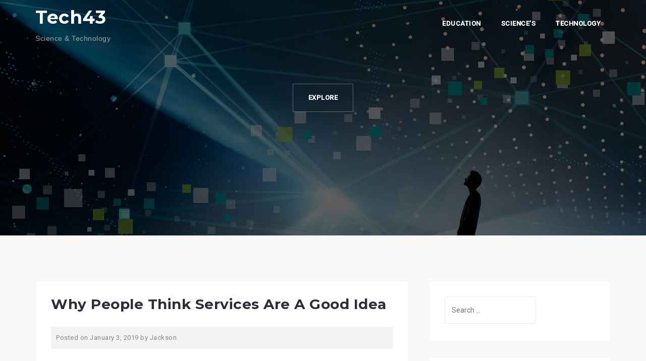

--- FILE ---
content_type: text/html; charset=UTF-8
request_url: https://www.tech43.net/why-people-think-services-are-a-good-idea.html
body_size: 13869
content:
<!DOCTYPE html>
<html lang="en-US">
<head>
<meta charset="UTF-8">
<meta name="viewport" content="width=device-width, initial-scale=1">
<link rel="profile" href="https://gmpg.org/xfn/11">
<link rel="pingback" href="https://www.tech43.net/xmlrpc.php">

<meta name='robots' content='index, follow, max-image-preview:large, max-snippet:-1, max-video-preview:-1' />

	<!-- This site is optimized with the Yoast SEO plugin v26.6 - https://yoast.com/wordpress/plugins/seo/ -->
	<title>Why People Think Services Are A Good Idea - Tech43</title>
	<link rel="canonical" href="https://www.tech43.net/why-people-think-services-are-a-good-idea.html" />
	<meta property="og:locale" content="en_US" />
	<meta property="og:type" content="article" />
	<meta property="og:title" content="Why People Think Services Are A Good Idea - Tech43" />
	<meta property="og:description" content="A Guide to Buying Natural Skin Care Products You are missing the most important thing in proper skin care if you only do it to make yourself look good or [&hellip;]" />
	<meta property="og:url" content="https://www.tech43.net/why-people-think-services-are-a-good-idea.html" />
	<meta property="og:site_name" content="Tech43" />
	<meta property="article:published_time" content="2019-01-03T01:37:39+00:00" />
	<meta property="og:image" content="https://images.unsplash.com/photo-1518869094165-bc32f64ac27a?ixlib=rb-0.3.5&amp;q=80&amp;fm=jpg&amp;crop=entropy&amp;cs=tinysrgb&amp;w=1080&amp;fit=max&amp;ixid=eyJhcHBfaWQiOjM2NTI5fQ&amp;s=b908c5635b15646fc7a39db5f9f28c87" />
	<meta name="author" content="Jackson" />
	<meta name="twitter:card" content="summary_large_image" />
	<meta name="twitter:label1" content="Written by" />
	<meta name="twitter:data1" content="Jackson" />
	<meta name="twitter:label2" content="Est. reading time" />
	<meta name="twitter:data2" content="3 minutes" />
	<script type="application/ld+json" class="yoast-schema-graph">{"@context":"https://schema.org","@graph":[{"@type":"WebPage","@id":"https://www.tech43.net/why-people-think-services-are-a-good-idea.html","url":"https://www.tech43.net/why-people-think-services-are-a-good-idea.html","name":"Why People Think Services Are A Good Idea - Tech43","isPartOf":{"@id":"https://www.tech43.net/#website"},"primaryImageOfPage":{"@id":"https://www.tech43.net/why-people-think-services-are-a-good-idea.html#primaryimage"},"image":{"@id":"https://www.tech43.net/why-people-think-services-are-a-good-idea.html#primaryimage"},"thumbnailUrl":"https://images.unsplash.com/photo-1518869094165-bc32f64ac27a?ixlib=rb-0.3.5&amp;q=80&amp;fm=jpg&amp;crop=entropy&amp;cs=tinysrgb&amp;w=1080&amp;fit=max&amp;ixid=eyJhcHBfaWQiOjM2NTI5fQ&amp;s=b908c5635b15646fc7a39db5f9f28c87","datePublished":"2019-01-03T01:37:39+00:00","author":{"@id":"https://www.tech43.net/#/schema/person/2f28556c1fd3ceaf04a1ebedd0b9f6a0"},"breadcrumb":{"@id":"https://www.tech43.net/why-people-think-services-are-a-good-idea.html#breadcrumb"},"inLanguage":"en-US","potentialAction":[{"@type":"ReadAction","target":["https://www.tech43.net/why-people-think-services-are-a-good-idea.html"]}]},{"@type":"ImageObject","inLanguage":"en-US","@id":"https://www.tech43.net/why-people-think-services-are-a-good-idea.html#primaryimage","url":"https://images.unsplash.com/photo-1518869094165-bc32f64ac27a?ixlib=rb-0.3.5&amp;q=80&amp;fm=jpg&amp;crop=entropy&amp;cs=tinysrgb&amp;w=1080&amp;fit=max&amp;ixid=eyJhcHBfaWQiOjM2NTI5fQ&amp;s=b908c5635b15646fc7a39db5f9f28c87","contentUrl":"https://images.unsplash.com/photo-1518869094165-bc32f64ac27a?ixlib=rb-0.3.5&amp;q=80&amp;fm=jpg&amp;crop=entropy&amp;cs=tinysrgb&amp;w=1080&amp;fit=max&amp;ixid=eyJhcHBfaWQiOjM2NTI5fQ&amp;s=b908c5635b15646fc7a39db5f9f28c87"},{"@type":"BreadcrumbList","@id":"https://www.tech43.net/why-people-think-services-are-a-good-idea.html#breadcrumb","itemListElement":[{"@type":"ListItem","position":1,"name":"Home","item":"https://www.tech43.net/"},{"@type":"ListItem","position":2,"name":"Why People Think Services Are A Good Idea"}]},{"@type":"WebSite","@id":"https://www.tech43.net/#website","url":"https://www.tech43.net/","name":"Tech43","description":"Science &amp; Technology","potentialAction":[{"@type":"SearchAction","target":{"@type":"EntryPoint","urlTemplate":"https://www.tech43.net/?s={search_term_string}"},"query-input":{"@type":"PropertyValueSpecification","valueRequired":true,"valueName":"search_term_string"}}],"inLanguage":"en-US"},{"@type":"Person","@id":"https://www.tech43.net/#/schema/person/2f28556c1fd3ceaf04a1ebedd0b9f6a0","name":"Jackson","image":{"@type":"ImageObject","inLanguage":"en-US","@id":"https://www.tech43.net/#/schema/person/image/","url":"https://secure.gravatar.com/avatar/f6699c222697d073cd987b3caf01576afb606b2ae6fd6b91e772f10435030ccc?s=96&d=mm&r=g","contentUrl":"https://secure.gravatar.com/avatar/f6699c222697d073cd987b3caf01576afb606b2ae6fd6b91e772f10435030ccc?s=96&d=mm&r=g","caption":"Jackson"},"url":"https://www.tech43.net/author/jackson"}]}</script>
	<!-- / Yoast SEO plugin. -->


<link rel='dns-prefetch' href='//fonts.googleapis.com' />
<link rel="alternate" type="application/rss+xml" title="Tech43 &raquo; Feed" href="https://www.tech43.net/feed" />
<link rel="alternate" title="oEmbed (JSON)" type="application/json+oembed" href="https://www.tech43.net/wp-json/oembed/1.0/embed?url=https%3A%2F%2Fwww.tech43.net%2Fwhy-people-think-services-are-a-good-idea.html" />
<link rel="alternate" title="oEmbed (XML)" type="text/xml+oembed" href="https://www.tech43.net/wp-json/oembed/1.0/embed?url=https%3A%2F%2Fwww.tech43.net%2Fwhy-people-think-services-are-a-good-idea.html&#038;format=xml" />
<style id='wp-img-auto-sizes-contain-inline-css' type='text/css'>
img:is([sizes=auto i],[sizes^="auto," i]){contain-intrinsic-size:3000px 1500px}
/*# sourceURL=wp-img-auto-sizes-contain-inline-css */
</style>
<link rel='stylesheet' id='west-bootstrap-css' href='https://www.tech43.net/wp-content/themes/west/css/bootstrap/bootstrap.min.css?ver=1' type='text/css' media='all' />
<style id='wp-emoji-styles-inline-css' type='text/css'>

	img.wp-smiley, img.emoji {
		display: inline !important;
		border: none !important;
		box-shadow: none !important;
		height: 1em !important;
		width: 1em !important;
		margin: 0 0.07em !important;
		vertical-align: -0.1em !important;
		background: none !important;
		padding: 0 !important;
	}
/*# sourceURL=wp-emoji-styles-inline-css */
</style>
<style id='wp-block-library-inline-css' type='text/css'>
:root{--wp-block-synced-color:#7a00df;--wp-block-synced-color--rgb:122,0,223;--wp-bound-block-color:var(--wp-block-synced-color);--wp-editor-canvas-background:#ddd;--wp-admin-theme-color:#007cba;--wp-admin-theme-color--rgb:0,124,186;--wp-admin-theme-color-darker-10:#006ba1;--wp-admin-theme-color-darker-10--rgb:0,107,160.5;--wp-admin-theme-color-darker-20:#005a87;--wp-admin-theme-color-darker-20--rgb:0,90,135;--wp-admin-border-width-focus:2px}@media (min-resolution:192dpi){:root{--wp-admin-border-width-focus:1.5px}}.wp-element-button{cursor:pointer}:root .has-very-light-gray-background-color{background-color:#eee}:root .has-very-dark-gray-background-color{background-color:#313131}:root .has-very-light-gray-color{color:#eee}:root .has-very-dark-gray-color{color:#313131}:root .has-vivid-green-cyan-to-vivid-cyan-blue-gradient-background{background:linear-gradient(135deg,#00d084,#0693e3)}:root .has-purple-crush-gradient-background{background:linear-gradient(135deg,#34e2e4,#4721fb 50%,#ab1dfe)}:root .has-hazy-dawn-gradient-background{background:linear-gradient(135deg,#faaca8,#dad0ec)}:root .has-subdued-olive-gradient-background{background:linear-gradient(135deg,#fafae1,#67a671)}:root .has-atomic-cream-gradient-background{background:linear-gradient(135deg,#fdd79a,#004a59)}:root .has-nightshade-gradient-background{background:linear-gradient(135deg,#330968,#31cdcf)}:root .has-midnight-gradient-background{background:linear-gradient(135deg,#020381,#2874fc)}:root{--wp--preset--font-size--normal:16px;--wp--preset--font-size--huge:42px}.has-regular-font-size{font-size:1em}.has-larger-font-size{font-size:2.625em}.has-normal-font-size{font-size:var(--wp--preset--font-size--normal)}.has-huge-font-size{font-size:var(--wp--preset--font-size--huge)}.has-text-align-center{text-align:center}.has-text-align-left{text-align:left}.has-text-align-right{text-align:right}.has-fit-text{white-space:nowrap!important}#end-resizable-editor-section{display:none}.aligncenter{clear:both}.items-justified-left{justify-content:flex-start}.items-justified-center{justify-content:center}.items-justified-right{justify-content:flex-end}.items-justified-space-between{justify-content:space-between}.screen-reader-text{border:0;clip-path:inset(50%);height:1px;margin:-1px;overflow:hidden;padding:0;position:absolute;width:1px;word-wrap:normal!important}.screen-reader-text:focus{background-color:#ddd;clip-path:none;color:#444;display:block;font-size:1em;height:auto;left:5px;line-height:normal;padding:15px 23px 14px;text-decoration:none;top:5px;width:auto;z-index:100000}html :where(.has-border-color){border-style:solid}html :where([style*=border-top-color]){border-top-style:solid}html :where([style*=border-right-color]){border-right-style:solid}html :where([style*=border-bottom-color]){border-bottom-style:solid}html :where([style*=border-left-color]){border-left-style:solid}html :where([style*=border-width]){border-style:solid}html :where([style*=border-top-width]){border-top-style:solid}html :where([style*=border-right-width]){border-right-style:solid}html :where([style*=border-bottom-width]){border-bottom-style:solid}html :where([style*=border-left-width]){border-left-style:solid}html :where(img[class*=wp-image-]){height:auto;max-width:100%}:where(figure){margin:0 0 1em}html :where(.is-position-sticky){--wp-admin--admin-bar--position-offset:var(--wp-admin--admin-bar--height,0px)}@media screen and (max-width:600px){html :where(.is-position-sticky){--wp-admin--admin-bar--position-offset:0px}}

/*# sourceURL=wp-block-library-inline-css */
</style><style id='wp-block-heading-inline-css' type='text/css'>
h1:where(.wp-block-heading).has-background,h2:where(.wp-block-heading).has-background,h3:where(.wp-block-heading).has-background,h4:where(.wp-block-heading).has-background,h5:where(.wp-block-heading).has-background,h6:where(.wp-block-heading).has-background{padding:1.25em 2.375em}h1.has-text-align-left[style*=writing-mode]:where([style*=vertical-lr]),h1.has-text-align-right[style*=writing-mode]:where([style*=vertical-rl]),h2.has-text-align-left[style*=writing-mode]:where([style*=vertical-lr]),h2.has-text-align-right[style*=writing-mode]:where([style*=vertical-rl]),h3.has-text-align-left[style*=writing-mode]:where([style*=vertical-lr]),h3.has-text-align-right[style*=writing-mode]:where([style*=vertical-rl]),h4.has-text-align-left[style*=writing-mode]:where([style*=vertical-lr]),h4.has-text-align-right[style*=writing-mode]:where([style*=vertical-rl]),h5.has-text-align-left[style*=writing-mode]:where([style*=vertical-lr]),h5.has-text-align-right[style*=writing-mode]:where([style*=vertical-rl]),h6.has-text-align-left[style*=writing-mode]:where([style*=vertical-lr]),h6.has-text-align-right[style*=writing-mode]:where([style*=vertical-rl]){rotate:180deg}
/*# sourceURL=https://www.tech43.net/wp-includes/blocks/heading/style.min.css */
</style>
<style id='wp-block-tag-cloud-inline-css' type='text/css'>
.wp-block-tag-cloud{box-sizing:border-box}.wp-block-tag-cloud.aligncenter{justify-content:center;text-align:center}.wp-block-tag-cloud a{display:inline-block;margin-right:5px}.wp-block-tag-cloud span{display:inline-block;margin-left:5px;text-decoration:none}:root :where(.wp-block-tag-cloud.is-style-outline){display:flex;flex-wrap:wrap;gap:1ch}:root :where(.wp-block-tag-cloud.is-style-outline a){border:1px solid;font-size:unset!important;margin-right:0;padding:1ch 2ch;text-decoration:none!important}
/*# sourceURL=https://www.tech43.net/wp-includes/blocks/tag-cloud/style.min.css */
</style>
<style id='wp-block-paragraph-inline-css' type='text/css'>
.is-small-text{font-size:.875em}.is-regular-text{font-size:1em}.is-large-text{font-size:2.25em}.is-larger-text{font-size:3em}.has-drop-cap:not(:focus):first-letter{float:left;font-size:8.4em;font-style:normal;font-weight:100;line-height:.68;margin:.05em .1em 0 0;text-transform:uppercase}body.rtl .has-drop-cap:not(:focus):first-letter{float:none;margin-left:.1em}p.has-drop-cap.has-background{overflow:hidden}:root :where(p.has-background){padding:1.25em 2.375em}:where(p.has-text-color:not(.has-link-color)) a{color:inherit}p.has-text-align-left[style*="writing-mode:vertical-lr"],p.has-text-align-right[style*="writing-mode:vertical-rl"]{rotate:180deg}
/*# sourceURL=https://www.tech43.net/wp-includes/blocks/paragraph/style.min.css */
</style>
<style id='global-styles-inline-css' type='text/css'>
:root{--wp--preset--aspect-ratio--square: 1;--wp--preset--aspect-ratio--4-3: 4/3;--wp--preset--aspect-ratio--3-4: 3/4;--wp--preset--aspect-ratio--3-2: 3/2;--wp--preset--aspect-ratio--2-3: 2/3;--wp--preset--aspect-ratio--16-9: 16/9;--wp--preset--aspect-ratio--9-16: 9/16;--wp--preset--color--black: #000000;--wp--preset--color--cyan-bluish-gray: #abb8c3;--wp--preset--color--white: #ffffff;--wp--preset--color--pale-pink: #f78da7;--wp--preset--color--vivid-red: #cf2e2e;--wp--preset--color--luminous-vivid-orange: #ff6900;--wp--preset--color--luminous-vivid-amber: #fcb900;--wp--preset--color--light-green-cyan: #7bdcb5;--wp--preset--color--vivid-green-cyan: #00d084;--wp--preset--color--pale-cyan-blue: #8ed1fc;--wp--preset--color--vivid-cyan-blue: #0693e3;--wp--preset--color--vivid-purple: #9b51e0;--wp--preset--gradient--vivid-cyan-blue-to-vivid-purple: linear-gradient(135deg,rgb(6,147,227) 0%,rgb(155,81,224) 100%);--wp--preset--gradient--light-green-cyan-to-vivid-green-cyan: linear-gradient(135deg,rgb(122,220,180) 0%,rgb(0,208,130) 100%);--wp--preset--gradient--luminous-vivid-amber-to-luminous-vivid-orange: linear-gradient(135deg,rgb(252,185,0) 0%,rgb(255,105,0) 100%);--wp--preset--gradient--luminous-vivid-orange-to-vivid-red: linear-gradient(135deg,rgb(255,105,0) 0%,rgb(207,46,46) 100%);--wp--preset--gradient--very-light-gray-to-cyan-bluish-gray: linear-gradient(135deg,rgb(238,238,238) 0%,rgb(169,184,195) 100%);--wp--preset--gradient--cool-to-warm-spectrum: linear-gradient(135deg,rgb(74,234,220) 0%,rgb(151,120,209) 20%,rgb(207,42,186) 40%,rgb(238,44,130) 60%,rgb(251,105,98) 80%,rgb(254,248,76) 100%);--wp--preset--gradient--blush-light-purple: linear-gradient(135deg,rgb(255,206,236) 0%,rgb(152,150,240) 100%);--wp--preset--gradient--blush-bordeaux: linear-gradient(135deg,rgb(254,205,165) 0%,rgb(254,45,45) 50%,rgb(107,0,62) 100%);--wp--preset--gradient--luminous-dusk: linear-gradient(135deg,rgb(255,203,112) 0%,rgb(199,81,192) 50%,rgb(65,88,208) 100%);--wp--preset--gradient--pale-ocean: linear-gradient(135deg,rgb(255,245,203) 0%,rgb(182,227,212) 50%,rgb(51,167,181) 100%);--wp--preset--gradient--electric-grass: linear-gradient(135deg,rgb(202,248,128) 0%,rgb(113,206,126) 100%);--wp--preset--gradient--midnight: linear-gradient(135deg,rgb(2,3,129) 0%,rgb(40,116,252) 100%);--wp--preset--font-size--small: 13px;--wp--preset--font-size--medium: 20px;--wp--preset--font-size--large: 36px;--wp--preset--font-size--x-large: 42px;--wp--preset--spacing--20: 0.44rem;--wp--preset--spacing--30: 0.67rem;--wp--preset--spacing--40: 1rem;--wp--preset--spacing--50: 1.5rem;--wp--preset--spacing--60: 2.25rem;--wp--preset--spacing--70: 3.38rem;--wp--preset--spacing--80: 5.06rem;--wp--preset--shadow--natural: 6px 6px 9px rgba(0, 0, 0, 0.2);--wp--preset--shadow--deep: 12px 12px 50px rgba(0, 0, 0, 0.4);--wp--preset--shadow--sharp: 6px 6px 0px rgba(0, 0, 0, 0.2);--wp--preset--shadow--outlined: 6px 6px 0px -3px rgb(255, 255, 255), 6px 6px rgb(0, 0, 0);--wp--preset--shadow--crisp: 6px 6px 0px rgb(0, 0, 0);}:where(.is-layout-flex){gap: 0.5em;}:where(.is-layout-grid){gap: 0.5em;}body .is-layout-flex{display: flex;}.is-layout-flex{flex-wrap: wrap;align-items: center;}.is-layout-flex > :is(*, div){margin: 0;}body .is-layout-grid{display: grid;}.is-layout-grid > :is(*, div){margin: 0;}:where(.wp-block-columns.is-layout-flex){gap: 2em;}:where(.wp-block-columns.is-layout-grid){gap: 2em;}:where(.wp-block-post-template.is-layout-flex){gap: 1.25em;}:where(.wp-block-post-template.is-layout-grid){gap: 1.25em;}.has-black-color{color: var(--wp--preset--color--black) !important;}.has-cyan-bluish-gray-color{color: var(--wp--preset--color--cyan-bluish-gray) !important;}.has-white-color{color: var(--wp--preset--color--white) !important;}.has-pale-pink-color{color: var(--wp--preset--color--pale-pink) !important;}.has-vivid-red-color{color: var(--wp--preset--color--vivid-red) !important;}.has-luminous-vivid-orange-color{color: var(--wp--preset--color--luminous-vivid-orange) !important;}.has-luminous-vivid-amber-color{color: var(--wp--preset--color--luminous-vivid-amber) !important;}.has-light-green-cyan-color{color: var(--wp--preset--color--light-green-cyan) !important;}.has-vivid-green-cyan-color{color: var(--wp--preset--color--vivid-green-cyan) !important;}.has-pale-cyan-blue-color{color: var(--wp--preset--color--pale-cyan-blue) !important;}.has-vivid-cyan-blue-color{color: var(--wp--preset--color--vivid-cyan-blue) !important;}.has-vivid-purple-color{color: var(--wp--preset--color--vivid-purple) !important;}.has-black-background-color{background-color: var(--wp--preset--color--black) !important;}.has-cyan-bluish-gray-background-color{background-color: var(--wp--preset--color--cyan-bluish-gray) !important;}.has-white-background-color{background-color: var(--wp--preset--color--white) !important;}.has-pale-pink-background-color{background-color: var(--wp--preset--color--pale-pink) !important;}.has-vivid-red-background-color{background-color: var(--wp--preset--color--vivid-red) !important;}.has-luminous-vivid-orange-background-color{background-color: var(--wp--preset--color--luminous-vivid-orange) !important;}.has-luminous-vivid-amber-background-color{background-color: var(--wp--preset--color--luminous-vivid-amber) !important;}.has-light-green-cyan-background-color{background-color: var(--wp--preset--color--light-green-cyan) !important;}.has-vivid-green-cyan-background-color{background-color: var(--wp--preset--color--vivid-green-cyan) !important;}.has-pale-cyan-blue-background-color{background-color: var(--wp--preset--color--pale-cyan-blue) !important;}.has-vivid-cyan-blue-background-color{background-color: var(--wp--preset--color--vivid-cyan-blue) !important;}.has-vivid-purple-background-color{background-color: var(--wp--preset--color--vivid-purple) !important;}.has-black-border-color{border-color: var(--wp--preset--color--black) !important;}.has-cyan-bluish-gray-border-color{border-color: var(--wp--preset--color--cyan-bluish-gray) !important;}.has-white-border-color{border-color: var(--wp--preset--color--white) !important;}.has-pale-pink-border-color{border-color: var(--wp--preset--color--pale-pink) !important;}.has-vivid-red-border-color{border-color: var(--wp--preset--color--vivid-red) !important;}.has-luminous-vivid-orange-border-color{border-color: var(--wp--preset--color--luminous-vivid-orange) !important;}.has-luminous-vivid-amber-border-color{border-color: var(--wp--preset--color--luminous-vivid-amber) !important;}.has-light-green-cyan-border-color{border-color: var(--wp--preset--color--light-green-cyan) !important;}.has-vivid-green-cyan-border-color{border-color: var(--wp--preset--color--vivid-green-cyan) !important;}.has-pale-cyan-blue-border-color{border-color: var(--wp--preset--color--pale-cyan-blue) !important;}.has-vivid-cyan-blue-border-color{border-color: var(--wp--preset--color--vivid-cyan-blue) !important;}.has-vivid-purple-border-color{border-color: var(--wp--preset--color--vivid-purple) !important;}.has-vivid-cyan-blue-to-vivid-purple-gradient-background{background: var(--wp--preset--gradient--vivid-cyan-blue-to-vivid-purple) !important;}.has-light-green-cyan-to-vivid-green-cyan-gradient-background{background: var(--wp--preset--gradient--light-green-cyan-to-vivid-green-cyan) !important;}.has-luminous-vivid-amber-to-luminous-vivid-orange-gradient-background{background: var(--wp--preset--gradient--luminous-vivid-amber-to-luminous-vivid-orange) !important;}.has-luminous-vivid-orange-to-vivid-red-gradient-background{background: var(--wp--preset--gradient--luminous-vivid-orange-to-vivid-red) !important;}.has-very-light-gray-to-cyan-bluish-gray-gradient-background{background: var(--wp--preset--gradient--very-light-gray-to-cyan-bluish-gray) !important;}.has-cool-to-warm-spectrum-gradient-background{background: var(--wp--preset--gradient--cool-to-warm-spectrum) !important;}.has-blush-light-purple-gradient-background{background: var(--wp--preset--gradient--blush-light-purple) !important;}.has-blush-bordeaux-gradient-background{background: var(--wp--preset--gradient--blush-bordeaux) !important;}.has-luminous-dusk-gradient-background{background: var(--wp--preset--gradient--luminous-dusk) !important;}.has-pale-ocean-gradient-background{background: var(--wp--preset--gradient--pale-ocean) !important;}.has-electric-grass-gradient-background{background: var(--wp--preset--gradient--electric-grass) !important;}.has-midnight-gradient-background{background: var(--wp--preset--gradient--midnight) !important;}.has-small-font-size{font-size: var(--wp--preset--font-size--small) !important;}.has-medium-font-size{font-size: var(--wp--preset--font-size--medium) !important;}.has-large-font-size{font-size: var(--wp--preset--font-size--large) !important;}.has-x-large-font-size{font-size: var(--wp--preset--font-size--x-large) !important;}
/*# sourceURL=global-styles-inline-css */
</style>

<style id='classic-theme-styles-inline-css' type='text/css'>
/*! This file is auto-generated */
.wp-block-button__link{color:#fff;background-color:#32373c;border-radius:9999px;box-shadow:none;text-decoration:none;padding:calc(.667em + 2px) calc(1.333em + 2px);font-size:1.125em}.wp-block-file__button{background:#32373c;color:#fff;text-decoration:none}
/*# sourceURL=/wp-includes/css/classic-themes.min.css */
</style>
<link rel='stylesheet' id='west-style-css' href='https://www.tech43.net/wp-content/themes/west/style.css?ver=6.9' type='text/css' media='all' />
<style id='west-style-inline-css' type='text/css'>
.site-header {position: fixed;}
.site-header { background-color:#1C1E21;}
body, .widget a { color:#969CB3}
.site-footer, .footer-widgets { background-color:#1C1E29}

/*# sourceURL=west-style-inline-css */
</style>
<link rel='stylesheet' id='west-body-fonts-css' href='//fonts.googleapis.com/css?family=Roboto%3A400%2C400italic%2C500italic%2C500&#038;ver=6.9' type='text/css' media='all' />
<link rel='stylesheet' id='west-headings-fonts-css' href='//fonts.googleapis.com/css?family=Montserrat%3A400%2C700&#038;ver=6.9' type='text/css' media='all' />
<link rel='stylesheet' id='west-fontawesome-css' href='https://www.tech43.net/wp-content/themes/west/fonts/font-awesome.min.css?ver=6.9' type='text/css' media='all' />
<script type="text/javascript" src="https://www.tech43.net/wp-includes/js/jquery/jquery.min.js?ver=3.7.1" id="jquery-core-js"></script>
<script type="text/javascript" src="https://www.tech43.net/wp-includes/js/jquery/jquery-migrate.min.js?ver=3.4.1" id="jquery-migrate-js"></script>
<link rel="https://api.w.org/" href="https://www.tech43.net/wp-json/" /><link rel="alternate" title="JSON" type="application/json" href="https://www.tech43.net/wp-json/wp/v2/posts/1207" /><link rel="EditURI" type="application/rsd+xml" title="RSD" href="https://www.tech43.net/xmlrpc.php?rsd" />
<meta name="generator" content="WordPress 6.9" />
<link rel='shortlink' href='https://www.tech43.net/?p=1207' />
<!--[if lt IE 9]>
<script src="https://www.tech43.net/wp-content/themes/west/js/html5shiv.js"></script>
<![endif]-->
<link rel="icon" href="https://www.tech43.net/wp-content/uploads/2018/05/cropped-b-32x32.png" sizes="32x32" />
<link rel="icon" href="https://www.tech43.net/wp-content/uploads/2018/05/cropped-b-192x192.png" sizes="192x192" />
<link rel="apple-touch-icon" href="https://www.tech43.net/wp-content/uploads/2018/05/cropped-b-180x180.png" />
<meta name="msapplication-TileImage" content="https://www.tech43.net/wp-content/uploads/2018/05/cropped-b-270x270.png" />
</head>

<body class="wp-singular post-template-default single single-post postid-1207 single-format-standard wp-theme-west group-blog">
<div id="page" class="hfeed site">
	<a class="skip-link screen-reader-text" href="#content">Skip to content</a>

	<header id="masthead" class="site-header has-header" role="banner">
		<div class="container">
			<div class="site-branding col-md-4 col-sm-6 col-xs-12">
				<h1 class="site-title"><a href="https://www.tech43.net/" rel="home">Tech43</a></h1><h2 class="site-description">Science &amp; Technology</h2>			</div><!-- .site-branding -->

			<nav id="site-navigation" class="main-navigation col-md-8" role="navigation">
				<div class="menu-secondary-menu-container"><ul id="primary-menu" class="menu"><li id="menu-item-75" class="menu-item menu-item-type-taxonomy menu-item-object-category menu-item-has-children menu-item-75"><a href="https://www.tech43.net/category/education">Education</a>
<ul class="sub-menu">
	<li id="menu-item-77" class="menu-item menu-item-type-taxonomy menu-item-object-category menu-item-77"><a href="https://www.tech43.net/category/education/definition-of-education">definition of education</a></li>
	<li id="menu-item-79" class="menu-item menu-item-type-taxonomy menu-item-object-category menu-item-79"><a href="https://www.tech43.net/category/education/importance-of-education">importance of education</a></li>
	<li id="menu-item-78" class="menu-item menu-item-type-taxonomy menu-item-object-category menu-item-78"><a href="https://www.tech43.net/category/education/education-news">education news</a></li>
	<li id="menu-item-76" class="menu-item menu-item-type-taxonomy menu-item-object-category menu-item-76"><a href="https://www.tech43.net/category/education/adaptive-education">adaptive education</a></li>
</ul>
</li>
<li id="menu-item-80" class="menu-item menu-item-type-taxonomy menu-item-object-category menu-item-has-children menu-item-80"><a href="https://www.tech43.net/category/sciences">Science&#8217;s</a>
<ul class="sub-menu">
	<li id="menu-item-83" class="menu-item menu-item-type-taxonomy menu-item-object-category menu-item-83"><a href="https://www.tech43.net/category/sciences/definition-of-science">definition of science</a></li>
	<li id="menu-item-81" class="menu-item menu-item-type-taxonomy menu-item-object-category menu-item-81"><a href="https://www.tech43.net/category/sciences/applied-science">applied science</a></li>
	<li id="menu-item-82" class="menu-item menu-item-type-taxonomy menu-item-object-category menu-item-82"><a href="https://www.tech43.net/category/sciences/basic-science">basic science</a></li>
	<li id="menu-item-84" class="menu-item menu-item-type-taxonomy menu-item-object-category menu-item-84"><a href="https://www.tech43.net/category/sciences/science">science</a></li>
	<li id="menu-item-85" class="menu-item menu-item-type-taxonomy menu-item-object-category menu-item-85"><a href="https://www.tech43.net/category/sciences/science-and-technology">science and technology</a></li>
	<li id="menu-item-86" class="menu-item menu-item-type-taxonomy menu-item-object-category menu-item-86"><a href="https://www.tech43.net/category/sciences/science-education">science education</a></li>
	<li id="menu-item-87" class="menu-item menu-item-type-taxonomy menu-item-object-category menu-item-87"><a href="https://www.tech43.net/category/sciences/scientific-research">scientific research</a></li>
	<li id="menu-item-88" class="menu-item menu-item-type-taxonomy menu-item-object-category menu-item-88"><a href="https://www.tech43.net/category/sciences/scientists">scientists</a></li>
</ul>
</li>
<li id="menu-item-89" class="menu-item menu-item-type-taxonomy menu-item-object-category menu-item-has-children menu-item-89"><a href="https://www.tech43.net/category/technology">Technology</a>
<ul class="sub-menu">
	<li id="menu-item-92" class="menu-item menu-item-type-taxonomy menu-item-object-category menu-item-92"><a href="https://www.tech43.net/category/technology/definition-of-technology">definition of technology</a></li>
	<li id="menu-item-90" class="menu-item menu-item-type-taxonomy menu-item-object-category menu-item-90"><a href="https://www.tech43.net/category/technology/applied-technology">applied technology</a></li>
	<li id="menu-item-91" class="menu-item menu-item-type-taxonomy menu-item-object-category menu-item-91"><a href="https://www.tech43.net/category/technology/basic-technology">basic technology</a></li>
	<li id="menu-item-93" class="menu-item menu-item-type-taxonomy menu-item-object-category menu-item-93"><a href="https://www.tech43.net/category/technology/modern-technology">modern technology</a></li>
	<li id="menu-item-94" class="menu-item menu-item-type-taxonomy menu-item-object-category menu-item-94"><a href="https://www.tech43.net/category/technology/technician">technician</a></li>
	<li id="menu-item-95" class="menu-item menu-item-type-taxonomy menu-item-object-category menu-item-95"><a href="https://www.tech43.net/category/technology/technology-education">technology education</a></li>
	<li id="menu-item-96" class="menu-item menu-item-type-taxonomy menu-item-object-category menu-item-96"><a href="https://www.tech43.net/category/technology/technology-research">technology research</a></li>
</ul>
</li>
</ul></div>			</nav><!-- #site-navigation -->
			<nav class="mobile-nav"></nav>
		</div>
	</header><!-- #masthead -->

		<div class="header-image">
		<div class="header-info">
			<div class="header-info-inner">
				<h3 class="header-text"></h3>
				<div class="header-buttons"><a class="button header-button left-button" href="#primary">Explore</a></div></div></div>		<img class="large-header" src="https://www.tech43.net/wp-content/uploads/2018/05/aaaa.jpg" width="1920" alt="Tech43">
		
						<img class="small-header" src="https://www.tech43.net/wp-content/uploads/2018/05/aaaa.jpg" width="1024" alt="Tech43">
		
	</div>
	
	<div id="content" class="site-content">
			<div class="container">
	
	<div id="primary" class="content-area">
		<main id="main" class="site-main" role="main">

		
			
<article id="post-1207" class="post-1207 post type-post status-publish format-standard hentry category-travel clearfix">

		
	<header class="entry-header">
		<h1 class="entry-title">Why People Think Services Are A Good Idea</h1>
				<div class="entry-meta">
			<span class="posted-on">Posted on <a href="https://www.tech43.net/why-people-think-services-are-a-good-idea.html" rel="bookmark"><time class="entry-date published updated" datetime="2019-01-03T01:37:39+00:00">January 3, 2019</time></a></span><span class="byline"> by <span class="author vcard"><a class="url fn n" href="https://www.tech43.net/author/jackson">Jackson</a></span></span>		</div><!-- .entry-meta -->
			</header><!-- .entry-header -->

	<div class="entry-content">
		<p><a style="margin:1em" href="https://thelearnaboutskincareguidezine.wordpress.com/a-guide-to-buying-natural-skin-care-products/"><img decoding="async" src="https://images.unsplash.com/photo-1518869094165-bc32f64ac27a?ixlib=rb-0.3.5&amp;q=80&amp;fm=jpg&amp;crop=entropy&amp;cs=tinysrgb&amp;w=1080&amp;fit=max&amp;ixid=eyJhcHBfaWQiOjM2NTI5fQ&amp;s=b908c5635b15646fc7a39db5f9f28c87" style="width:361px;float:right;margin:1em" /></a>A Guide to Buying Natural Skin Care Products</p>
<p>You are missing the most important thing in proper skin care if you only do it to make yourself look good or to prevent the signs of aging. We should strive to protect our skin properly so that we will be healthy and well.</p>
<p>There are many health issues pertaining to the skin that you could avoid if you maintain a fresh, smooth, and protected skin. With healthy skin you feel energized and helps to boosts your confidence in performing your daily tasks. By using only natural skin care products, then you will be giving your skin the best care and protection that it deserves. You should take care of your skin with natural skin care products if you want to have better skin health.</p>
<p>Below are some tips to help you find the best natural skin care products.</p>
<p>It is good to buy natural skin care products form manufacturers that already have a good name in the business but still the same it is good if you can know more about the company. Try to check the company&#8217;s reputation and their values. If you find a reputable skin care brand then you can be sure that they are only after the health and safety of their customers.</p>
<p>Make sure to read the label and check out the ingredients. IF you want to find out if the product can do what it promises to do, then the way to find out is to check out the ingredients. There are products that claim to reduce wrinkles, treat acne, or diminish dullness so you need to find out if their claim is true. Some of the important ingredients that can help achieve these results are jojoba oil, aloe Vera, and witch hazel.</p>
<p>A natural remedy for burns is aloe vera. It can also help in natural cell renewal and improve your skin&#8217;s texture and elasticity.</p>
<p>An emollient used commonly in anti-aging products I jojoba oil. Your body is encouraged to produce more collagen with jojoba oil. It can also defend your skin against the damaging UV rays of the sun.</p>
<p>Witch hazel can help boost the feel and look of your skin because of its powerful antioxidant properties.</p>
<p>IF you find these three ingredients in a certain product, then you have found a great one. Natural skin care products can also contain hyaluronic acid and vitamins E and C. If you ant to keep your skin refreshed and radiant all day , use natural skin care products with these ingredients. There are no harmful side effects to natural skin care products since they do not contain harmful or harsh ingredients.</p>
<p>You are assured that natural sin care products do not contain harmful compounds that causes tumors or cancer. Stay away from products with harmful chemicals. If the skin care product has only natural ingredients, then you can be sure that it is safe to use. Protect your skin by following these tips.</p>
<p><a href="https://thelearnaboutskincareguidezine.wordpress.com/a-guide-to-buying-natural-skin-care-products/">The Ultimate Guide to Health</a></p>
<p><a href="https://www.minds.com/theskincareguideonlinebiz/blog/strategies-when-buying-natural-skin-care-products-911262874813718528">Services: 10 Mistakes that Most People Make</a></p>
			</div><!-- .entry-content -->

		<footer class="entry-footer">
		<span class="cat-links">Posted in <a href="https://www.tech43.net/category/travel" rel="category tag">Travel</a></span>	</footer><!-- .entry-footer -->
	</article><!-- #post-## -->

			
	<nav class="navigation post-navigation" aria-label="Posts">
		<h2 class="screen-reader-text">Post navigation</h2>
		<div class="nav-links"><div class="nav-previous"><a href="https://www.tech43.net/the-5-commandments-of-services-and-how-learn-more.html" rel="prev">The 5 Commandments of Services And How Learn More</a></div><div class="nav-next"><a href="https://www.tech43.net/where-to-start-with-shoes-and-more.html" rel="next">Where To Start with Shoes and More</a></div></div>
	</nav>
			
		
		</main><!-- #main -->
	</div><!-- #primary -->

	
<div id="secondary" class="widget-area" role="complementary">
	<aside id="search-2" class="widget widget_search"><form role="search" method="get" class="search-form" action="https://www.tech43.net/">
				<label>
					<span class="screen-reader-text">Search for:</span>
					<input type="search" class="search-field" placeholder="Search &hellip;" value="" name="s" />
				</label>
				<input type="submit" class="search-submit" value="Search" />
			</form></aside><aside id="nav_menu-2" class="widget widget_nav_menu"><h3 class="widget-title">About Us</h3><div class="menu-about-us-container"><ul id="menu-about-us" class="menu"><li id="menu-item-17" class="menu-item menu-item-type-post_type menu-item-object-page menu-item-17"><a href="https://www.tech43.net/contact-us">Contact us</a></li>
<li id="menu-item-16" class="menu-item menu-item-type-post_type menu-item-object-page menu-item-16"><a href="https://www.tech43.net/advertise-here">Advertise Here</a></li>
<li id="menu-item-15" class="menu-item menu-item-type-post_type menu-item-object-page menu-item-15"><a href="https://www.tech43.net/disclosure-policy">Disclosure Policy</a></li>
<li id="menu-item-14" class="menu-item menu-item-type-post_type menu-item-object-page menu-item-14"><a href="https://www.tech43.net/sitemap">Sitemap</a></li>
</ul></div></aside>
		<aside id="recent-posts-2" class="widget widget_recent_entries">
		<h3 class="widget-title">Recent Posts</h3>
		<ul>
											<li>
					<a href="https://www.tech43.net/business-health-insurance-options-for-employers.html">Business Health Insurance Options for Employers</a>
									</li>
											<li>
					<a href="https://www.tech43.net/the-evolution-and-importance-of-walkie-talkie-radios-in-modern-communication.html">The Evolution and Importance of Walkie Talkie Radios in Modern Communication</a>
									</li>
											<li>
					<a href="https://www.tech43.net/maximising-business-success-with-expert-guidance.html">Maximising Business Success with Expert Guidance</a>
									</li>
											<li>
					<a href="https://www.tech43.net/reaching-the-top-of-the-hr-profession-with-cipd-level-7.html">Reaching the Top of the HR Profession with CIPD Level 7</a>
									</li>
											<li>
					<a href="https://www.tech43.net/golden-career-opportunity-as-an-elderly-caregiver-in-japan-attractive-salary-and-requirements-to-meet.html">Golden Career Opportunity as an Elderly Caregiver in Japan: Attractive Salary and Requirements to Meet</a>
									</li>
											<li>
					<a href="https://www.tech43.net/vm-vs-bare-metal-in-vps-hosting.html">VM vs Bare Metal In VPS Hosting</a>
									</li>
											<li>
					<a href="https://www.tech43.net/tips-to-buy-a-domain-name-in-3-steps.html">Tips To Buy A Domain Name In 3 Steps</a>
									</li>
											<li>
					<a href="https://www.tech43.net/how-to-choose-the-best-website-builder-for-your-business.html">How To Choose The Best Website Builder For Your Business?</a>
									</li>
											<li>
					<a href="https://www.tech43.net/understanding-the-dedicated-hosting-server-setup.html">Understanding The Dedicated Hosting Server Setup</a>
									</li>
											<li>
					<a href="https://www.tech43.net/from-soft-to-strong-the-diverse-landscape-of-robotic-grippers.html">From Soft to Strong: The Diverse Landscape of Robotic Grippers</a>
									</li>
					</ul>

		</aside><aside id="archives-2" class="widget widget_archive"><h3 class="widget-title">Archives</h3>		<label class="screen-reader-text" for="archives-dropdown-2">Archives</label>
		<select id="archives-dropdown-2" name="archive-dropdown">
			
			<option value="">Select Month</option>
				<option value='https://www.tech43.net/2025/12'> December 2025 </option>
	<option value='https://www.tech43.net/2025/11'> November 2025 </option>
	<option value='https://www.tech43.net/2025/08'> August 2025 </option>
	<option value='https://www.tech43.net/2025/03'> March 2025 </option>
	<option value='https://www.tech43.net/2024/10'> October 2024 </option>
	<option value='https://www.tech43.net/2024/09'> September 2024 </option>
	<option value='https://www.tech43.net/2024/03'> March 2024 </option>
	<option value='https://www.tech43.net/2024/01'> January 2024 </option>
	<option value='https://www.tech43.net/2023/10'> October 2023 </option>
	<option value='https://www.tech43.net/2023/07'> July 2023 </option>
	<option value='https://www.tech43.net/2023/06'> June 2023 </option>
	<option value='https://www.tech43.net/2022/08'> August 2022 </option>
	<option value='https://www.tech43.net/2022/06'> June 2022 </option>
	<option value='https://www.tech43.net/2022/05'> May 2022 </option>
	<option value='https://www.tech43.net/2022/04'> April 2022 </option>
	<option value='https://www.tech43.net/2022/03'> March 2022 </option>
	<option value='https://www.tech43.net/2022/02'> February 2022 </option>
	<option value='https://www.tech43.net/2022/01'> January 2022 </option>
	<option value='https://www.tech43.net/2021/12'> December 2021 </option>
	<option value='https://www.tech43.net/2021/11'> November 2021 </option>
	<option value='https://www.tech43.net/2021/10'> October 2021 </option>
	<option value='https://www.tech43.net/2021/09'> September 2021 </option>
	<option value='https://www.tech43.net/2021/08'> August 2021 </option>
	<option value='https://www.tech43.net/2021/07'> July 2021 </option>
	<option value='https://www.tech43.net/2021/06'> June 2021 </option>
	<option value='https://www.tech43.net/2021/05'> May 2021 </option>
	<option value='https://www.tech43.net/2021/04'> April 2021 </option>
	<option value='https://www.tech43.net/2021/03'> March 2021 </option>
	<option value='https://www.tech43.net/2021/02'> February 2021 </option>
	<option value='https://www.tech43.net/2021/01'> January 2021 </option>
	<option value='https://www.tech43.net/2020/12'> December 2020 </option>
	<option value='https://www.tech43.net/2020/11'> November 2020 </option>
	<option value='https://www.tech43.net/2020/10'> October 2020 </option>
	<option value='https://www.tech43.net/2020/09'> September 2020 </option>
	<option value='https://www.tech43.net/2020/08'> August 2020 </option>
	<option value='https://www.tech43.net/2020/07'> July 2020 </option>
	<option value='https://www.tech43.net/2020/06'> June 2020 </option>
	<option value='https://www.tech43.net/2020/05'> May 2020 </option>
	<option value='https://www.tech43.net/2020/04'> April 2020 </option>
	<option value='https://www.tech43.net/2020/03'> March 2020 </option>
	<option value='https://www.tech43.net/2020/02'> February 2020 </option>
	<option value='https://www.tech43.net/2020/01'> January 2020 </option>
	<option value='https://www.tech43.net/2019/12'> December 2019 </option>
	<option value='https://www.tech43.net/2019/11'> November 2019 </option>
	<option value='https://www.tech43.net/2019/10'> October 2019 </option>
	<option value='https://www.tech43.net/2019/09'> September 2019 </option>
	<option value='https://www.tech43.net/2019/08'> August 2019 </option>
	<option value='https://www.tech43.net/2019/07'> July 2019 </option>
	<option value='https://www.tech43.net/2019/06'> June 2019 </option>
	<option value='https://www.tech43.net/2019/05'> May 2019 </option>
	<option value='https://www.tech43.net/2019/04'> April 2019 </option>
	<option value='https://www.tech43.net/2019/03'> March 2019 </option>
	<option value='https://www.tech43.net/2019/02'> February 2019 </option>
	<option value='https://www.tech43.net/2019/01'> January 2019 </option>
	<option value='https://www.tech43.net/2018/12'> December 2018 </option>
	<option value='https://www.tech43.net/2018/11'> November 2018 </option>
	<option value='https://www.tech43.net/2018/10'> October 2018 </option>
	<option value='https://www.tech43.net/2018/09'> September 2018 </option>
	<option value='https://www.tech43.net/2018/08'> August 2018 </option>
	<option value='https://www.tech43.net/2018/07'> July 2018 </option>
	<option value='https://www.tech43.net/2018/06'> June 2018 </option>
	<option value='https://www.tech43.net/2018/05'> May 2018 </option>
	<option value='https://www.tech43.net/2018/04'> April 2018 </option>
	<option value='https://www.tech43.net/2018/03'> March 2018 </option>
	<option value='https://www.tech43.net/2018/02'> February 2018 </option>
	<option value='https://www.tech43.net/2018/01'> January 2018 </option>
	<option value='https://www.tech43.net/2017/12'> December 2017 </option>
	<option value='https://www.tech43.net/2017/11'> November 2017 </option>
	<option value='https://www.tech43.net/2017/10'> October 2017 </option>
	<option value='https://www.tech43.net/2017/09'> September 2017 </option>
	<option value='https://www.tech43.net/2017/08'> August 2017 </option>
	<option value='https://www.tech43.net/2017/07'> July 2017 </option>
	<option value='https://www.tech43.net/2017/06'> June 2017 </option>
	<option value='https://www.tech43.net/2017/05'> May 2017 </option>

		</select>

			<script type="text/javascript">
/* <![CDATA[ */

( ( dropdownId ) => {
	const dropdown = document.getElementById( dropdownId );
	function onSelectChange() {
		setTimeout( () => {
			if ( 'escape' === dropdown.dataset.lastkey ) {
				return;
			}
			if ( dropdown.value ) {
				document.location.href = dropdown.value;
			}
		}, 250 );
	}
	function onKeyUp( event ) {
		if ( 'Escape' === event.key ) {
			dropdown.dataset.lastkey = 'escape';
		} else {
			delete dropdown.dataset.lastkey;
		}
	}
	function onClick() {
		delete dropdown.dataset.lastkey;
	}
	dropdown.addEventListener( 'keyup', onKeyUp );
	dropdown.addEventListener( 'click', onClick );
	dropdown.addEventListener( 'change', onSelectChange );
})( "archives-dropdown-2" );

//# sourceURL=WP_Widget_Archives%3A%3Awidget
/* ]]> */
</script>
</aside><aside id="categories-2" class="widget widget_categories"><h3 class="widget-title">Categories</h3><form action="https://www.tech43.net" method="get"><label class="screen-reader-text" for="cat">Categories</label><select  name='cat' id='cat' class='postform'>
	<option value='-1'>Select Category</option>
	<option class="level-0" value="62">adaptive education</option>
	<option class="level-0" value="190">Advertising &amp; Marketing</option>
	<option class="level-0" value="68">applied science</option>
	<option class="level-0" value="74">applied technology</option>
	<option class="level-0" value="189">Arts &amp; Entertainment</option>
	<option class="level-0" value="178">Auto &amp; Motor</option>
	<option class="level-0" value="67">basic science</option>
	<option class="level-0" value="73">basic technology</option>
	<option class="level-0" value="175">Business Products &amp; Services</option>
	<option class="level-0" value="173">Clothing &amp; Fashion</option>
	<option class="level-0" value="59">definition of education</option>
	<option class="level-0" value="63">definition of science</option>
	<option class="level-0" value="71">definition of technology</option>
	<option class="level-0" value="61">education news</option>
	<option class="level-0" value="172">Employment</option>
	<option class="level-0" value="181">Financial</option>
	<option class="level-0" value="180">Foods &amp; Culinary</option>
	<option class="level-0" value="183">Health &amp; Fitness</option>
	<option class="level-0" value="179">Health Care &amp; Medical</option>
	<option class="level-0" value="184">Home Products &amp; Services</option>
	<option class="level-0" value="60">importance of education</option>
	<option class="level-0" value="191">Internet Services</option>
	<option class="level-0" value="75">modern technology</option>
	<option class="level-0" value="182">Personal Product &amp; Services</option>
	<option class="level-0" value="187">Pets &amp; Animals</option>
	<option class="level-0" value="176">Real Estate</option>
	<option class="level-0" value="177">Relationships</option>
	<option class="level-0" value="64">science</option>
	<option class="level-0" value="65">science and technology</option>
	<option class="level-0" value="66">science education</option>
	<option class="level-0" value="70">scientific research</option>
	<option class="level-0" value="69">scientists</option>
	<option class="level-0" value="188">Software</option>
	<option class="level-0" value="174">Sports &amp; Athletics</option>
	<option class="level-0" value="76">technician</option>
	<option class="level-0" value="58">Technology</option>
	<option class="level-0" value="72">technology education</option>
	<option class="level-0" value="77">technology research</option>
	<option class="level-0" value="185">Travel</option>
	<option class="level-0" value="1">Uncategorized</option>
	<option class="level-0" value="186">Web Resources</option>
</select>
</form><script type="text/javascript">
/* <![CDATA[ */

( ( dropdownId ) => {
	const dropdown = document.getElementById( dropdownId );
	function onSelectChange() {
		setTimeout( () => {
			if ( 'escape' === dropdown.dataset.lastkey ) {
				return;
			}
			if ( dropdown.value && parseInt( dropdown.value ) > 0 && dropdown instanceof HTMLSelectElement ) {
				dropdown.parentElement.submit();
			}
		}, 250 );
	}
	function onKeyUp( event ) {
		if ( 'Escape' === event.key ) {
			dropdown.dataset.lastkey = 'escape';
		} else {
			delete dropdown.dataset.lastkey;
		}
	}
	function onClick() {
		delete dropdown.dataset.lastkey;
	}
	dropdown.addEventListener( 'keyup', onKeyUp );
	dropdown.addEventListener( 'click', onClick );
	dropdown.addEventListener( 'change', onSelectChange );
})( "cat" );

//# sourceURL=WP_Widget_Categories%3A%3Awidget
/* ]]> */
</script>
</aside><aside id="block-2" class="widget widget_block widget_tag_cloud"><p class="wp-block-tag-cloud"><a href="https://www.tech43.net/tag/applied" class="tag-cloud-link tag-link-136 tag-link-position-1" style="font-size: 8.6805555555556pt;" aria-label="applied (12 items)">applied</a>
<a href="https://www.tech43.net/tag/architecting" class="tag-cloud-link tag-link-143 tag-link-position-2" style="font-size: 9.3611111111111pt;" aria-label="architecting (14 items)">architecting</a>
<a href="https://www.tech43.net/tag/articles" class="tag-cloud-link tag-link-106 tag-link-position-3" style="font-size: 13.055555555556pt;" aria-label="articles (35 items)">articles</a>
<a href="https://www.tech43.net/tag/avengers" class="tag-cloud-link tag-link-128 tag-link-position-4" style="font-size: 9.3611111111111pt;" aria-label="avengers (14 items)">avengers</a>
<a href="https://www.tech43.net/tag/breakthrough" class="tag-cloud-link tag-link-168 tag-link-position-5" style="font-size: 8pt;" aria-label="breakthrough (10 items)">breakthrough</a>
<a href="https://www.tech43.net/tag/center" class="tag-cloud-link tag-link-151 tag-link-position-6" style="font-size: 8.3888888888889pt;" aria-label="center (11 items)">center</a>
<a href="https://www.tech43.net/tag/college" class="tag-cloud-link tag-link-199 tag-link-position-7" style="font-size: 8pt;" aria-label="college (10 items)">college</a>
<a href="https://www.tech43.net/tag/confocal" class="tag-cloud-link tag-link-103 tag-link-position-8" style="font-size: 8.6805555555556pt;" aria-label="confocal (12 items)">confocal</a>
<a href="https://www.tech43.net/tag/connections" class="tag-cloud-link tag-link-87 tag-link-position-9" style="font-size: 8.6805555555556pt;" aria-label="connections (12 items)">connections</a>
<a href="https://www.tech43.net/tag/democracy" class="tag-cloud-link tag-link-119 tag-link-position-10" style="font-size: 8.3888888888889pt;" aria-label="democracy (11 items)">democracy</a>
<a href="https://www.tech43.net/tag/devoted" class="tag-cloud-link tag-link-84 tag-link-position-11" style="font-size: 8.3888888888889pt;" aria-label="devoted (11 items)">devoted</a>
<a href="https://www.tech43.net/tag/education" class="tag-cloud-link tag-link-162 tag-link-position-12" style="font-size: 14.611111111111pt;" aria-label="education (52 items)">education</a>
<a href="https://www.tech43.net/tag/electro" class="tag-cloud-link tag-link-129 tag-link-position-13" style="font-size: 9.3611111111111pt;" aria-label="electro (14 items)">electro</a>
<a href="https://www.tech43.net/tag/endomicroscopy" class="tag-cloud-link tag-link-105 tag-link-position-14" style="font-size: 8.6805555555556pt;" aria-label="endomicroscopy (12 items)">endomicroscopy</a>
<a href="https://www.tech43.net/tag/engineering" class="tag-cloud-link tag-link-89 tag-link-position-15" style="font-size: 11.791666666667pt;" aria-label="engineering (26 items)">engineering</a>
<a href="https://www.tech43.net/tag/expertise" class="tag-cloud-link tag-link-339 tag-link-position-16" style="font-size: 13.736111111111pt;" aria-label="expertise (42 items)">expertise</a>
<a href="https://www.tech43.net/tag/guardian" class="tag-cloud-link tag-link-115 tag-link-position-17" style="font-size: 8.6805555555556pt;" aria-label="guardian (12 items)">guardian</a>
<a href="https://www.tech43.net/tag/history" class="tag-cloud-link tag-link-85 tag-link-position-18" style="font-size: 9.3611111111111pt;" aria-label="history (14 items)">history</a>
<a href="https://www.tech43.net/tag/humane" class="tag-cloud-link tag-link-124 tag-link-position-19" style="font-size: 9.0694444444444pt;" aria-label="humane (13 items)">humane</a>
<a href="https://www.tech43.net/tag/importance" class="tag-cloud-link tag-link-215 tag-link-position-20" style="font-size: 9.3611111111111pt;" aria-label="importance (14 items)">importance</a>
<a href="https://www.tech43.net/tag/information" class="tag-cloud-link tag-link-108 tag-link-position-21" style="font-size: 14.222222222222pt;" aria-label="information (47 items)">information</a>
<a href="https://www.tech43.net/tag/instructional" class="tag-cloud-link tag-link-391 tag-link-position-22" style="font-size: 8.6805555555556pt;" aria-label="instructional (12 items)">instructional</a>
<a href="https://www.tech43.net/tag/knowhow" class="tag-cloud-link tag-link-336 tag-link-position-23" style="font-size: 13.055555555556pt;" aria-label="knowhow (35 items)">knowhow</a>
<a href="https://www.tech43.net/tag/laser" class="tag-cloud-link tag-link-104 tag-link-position-24" style="font-size: 8.6805555555556pt;" aria-label="laser (12 items)">laser</a>
<a href="https://www.tech43.net/tag/modern" class="tag-cloud-link tag-link-144 tag-link-position-25" style="font-size: 8.6805555555556pt;" aria-label="modern (12 items)">modern</a>
<a href="https://www.tech43.net/tag/nonprofit" class="tag-cloud-link tag-link-133 tag-link-position-26" style="font-size: 9.0694444444444pt;" aria-label="nonprofit (13 items)">nonprofit</a>
<a href="https://www.tech43.net/tag/online" class="tag-cloud-link tag-link-334 tag-link-position-27" style="font-size: 9.8472222222222pt;" aria-label="online (16 items)">online</a>
<a href="https://www.tech43.net/tag/options" class="tag-cloud-link tag-link-113 tag-link-position-28" style="font-size: 9.8472222222222pt;" aria-label="options (16 items)">options</a>
<a href="https://www.tech43.net/tag/program" class="tag-cloud-link tag-link-146 tag-link-position-29" style="font-size: 8.6805555555556pt;" aria-label="program (12 items)">program</a>
<a href="https://www.tech43.net/tag/providers" class="tag-cloud-link tag-link-94 tag-link-position-30" style="font-size: 8pt;" aria-label="providers (10 items)">providers</a>
<a href="https://www.tech43.net/tag/public" class="tag-cloud-link tag-link-249 tag-link-position-31" style="font-size: 8pt;" aria-label="public (10 items)">public</a>
<a href="https://www.tech43.net/tag/schooling" class="tag-cloud-link tag-link-101 tag-link-position-32" style="font-size: 13.25pt;" aria-label="schooling (37 items)">schooling</a>
<a href="https://www.tech43.net/tag/science" class="tag-cloud-link tag-link-200 tag-link-position-33" style="font-size: 19.375pt;" aria-label="science (160 items)">science</a>
<a href="https://www.tech43.net/tag/sciences" class="tag-cloud-link tag-link-137 tag-link-position-34" style="font-size: 9.0694444444444pt;" aria-label="sciences (13 items)">sciences</a>
<a href="https://www.tech43.net/tag/scientists" class="tag-cloud-link tag-link-297 tag-link-position-35" style="font-size: 8.3888888888889pt;" aria-label="scientists (11 items)">scientists</a>
<a href="https://www.tech43.net/tag/services" class="tag-cloud-link tag-link-125 tag-link-position-36" style="font-size: 8.6805555555556pt;" aria-label="services (12 items)">services</a>
<a href="https://www.tech43.net/tag/society" class="tag-cloud-link tag-link-79 tag-link-position-37" style="font-size: 12.666666666667pt;" aria-label="society (32 items)">society</a>
<a href="https://www.tech43.net/tag/software" class="tag-cloud-link tag-link-145 tag-link-position-38" style="font-size: 10.138888888889pt;" aria-label="software (17 items)">software</a>
<a href="https://www.tech43.net/tag/technological" class="tag-cloud-link tag-link-107 tag-link-position-39" style="font-size: 8.3888888888889pt;" aria-label="technological (11 items)">technological</a>
<a href="https://www.tech43.net/tag/technologies" class="tag-cloud-link tag-link-159 tag-link-position-40" style="font-size: 8pt;" aria-label="technologies (10 items)">technologies</a>
<a href="https://www.tech43.net/tag/technology" class="tag-cloud-link tag-link-81 tag-link-position-41" style="font-size: 22pt;" aria-label="technology (302 items)">technology</a>
<a href="https://www.tech43.net/tag/technologycenter" class="tag-cloud-link tag-link-120 tag-link-position-42" style="font-size: 8.3888888888889pt;" aria-label="technologycenter (11 items)">technologycenter</a>
<a href="https://www.tech43.net/tag/training" class="tag-cloud-link tag-link-154 tag-link-position-43" style="font-size: 13.736111111111pt;" aria-label="training (42 items)">training</a>
<a href="https://www.tech43.net/tag/transformation" class="tag-cloud-link tag-link-93 tag-link-position-44" style="font-size: 9.3611111111111pt;" aria-label="transformation (14 items)">transformation</a>
<a href="https://www.tech43.net/tag/washington" class="tag-cloud-link tag-link-96 tag-link-position-45" style="font-size: 8pt;" aria-label="washington (10 items)">washington</a></p></aside><aside id="magenet_widget-2" class="widget widget_magenet_widget"><aside class="widget magenet_widget_box"><div class="mads-block"></div></aside></aside></div><!-- #secondary -->
<!-- wmm w -->
		</div>
	</div><!-- #content -->

	
    <a class="go-top"><i class="fa fa-angle-up"></i></a>

	<footer id="colophon" class="site-footer" role="contentinfo">
		<div class="site-info container">
			<a href="http://wordpress.org/">Proudly powered by WordPress</a>
			<span class="sep"> | </span>
			Theme: <a href="http://athemes.com/theme/west" rel="nofollow">West</a> by aThemes.		</div><!-- .site-info -->
	</footer><!-- #colophon -->
</div><!-- #page -->

<script type="speculationrules">
{"prefetch":[{"source":"document","where":{"and":[{"href_matches":"/*"},{"not":{"href_matches":["/wp-*.php","/wp-admin/*","/wp-content/uploads/*","/wp-content/*","/wp-content/plugins/*","/wp-content/themes/west/*","/*\\?(.+)"]}},{"not":{"selector_matches":"a[rel~=\"nofollow\"]"}},{"not":{"selector_matches":".no-prefetch, .no-prefetch a"}}]},"eagerness":"conservative"}]}
</script>
<script type="text/javascript" src="https://www.tech43.net/wp-content/themes/west/js/skip-link-focus-fix.js?ver=20130115" id="west-skip-link-focus-fix-js"></script>
<script type="text/javascript" src="https://www.tech43.net/wp-content/themes/west/js/main.js?ver=6.9" id="west-main-js"></script>
<script type="text/javascript" src="https://www.tech43.net/wp-content/themes/west/js/scripts.min.js?ver=6.9" id="west-scripts-js"></script>
<script id="wp-emoji-settings" type="application/json">
{"baseUrl":"https://s.w.org/images/core/emoji/17.0.2/72x72/","ext":".png","svgUrl":"https://s.w.org/images/core/emoji/17.0.2/svg/","svgExt":".svg","source":{"concatemoji":"https://www.tech43.net/wp-includes/js/wp-emoji-release.min.js?ver=6.9"}}
</script>
<script type="module">
/* <![CDATA[ */
/*! This file is auto-generated */
const a=JSON.parse(document.getElementById("wp-emoji-settings").textContent),o=(window._wpemojiSettings=a,"wpEmojiSettingsSupports"),s=["flag","emoji"];function i(e){try{var t={supportTests:e,timestamp:(new Date).valueOf()};sessionStorage.setItem(o,JSON.stringify(t))}catch(e){}}function c(e,t,n){e.clearRect(0,0,e.canvas.width,e.canvas.height),e.fillText(t,0,0);t=new Uint32Array(e.getImageData(0,0,e.canvas.width,e.canvas.height).data);e.clearRect(0,0,e.canvas.width,e.canvas.height),e.fillText(n,0,0);const a=new Uint32Array(e.getImageData(0,0,e.canvas.width,e.canvas.height).data);return t.every((e,t)=>e===a[t])}function p(e,t){e.clearRect(0,0,e.canvas.width,e.canvas.height),e.fillText(t,0,0);var n=e.getImageData(16,16,1,1);for(let e=0;e<n.data.length;e++)if(0!==n.data[e])return!1;return!0}function u(e,t,n,a){switch(t){case"flag":return n(e,"\ud83c\udff3\ufe0f\u200d\u26a7\ufe0f","\ud83c\udff3\ufe0f\u200b\u26a7\ufe0f")?!1:!n(e,"\ud83c\udde8\ud83c\uddf6","\ud83c\udde8\u200b\ud83c\uddf6")&&!n(e,"\ud83c\udff4\udb40\udc67\udb40\udc62\udb40\udc65\udb40\udc6e\udb40\udc67\udb40\udc7f","\ud83c\udff4\u200b\udb40\udc67\u200b\udb40\udc62\u200b\udb40\udc65\u200b\udb40\udc6e\u200b\udb40\udc67\u200b\udb40\udc7f");case"emoji":return!a(e,"\ud83e\u1fac8")}return!1}function f(e,t,n,a){let r;const o=(r="undefined"!=typeof WorkerGlobalScope&&self instanceof WorkerGlobalScope?new OffscreenCanvas(300,150):document.createElement("canvas")).getContext("2d",{willReadFrequently:!0}),s=(o.textBaseline="top",o.font="600 32px Arial",{});return e.forEach(e=>{s[e]=t(o,e,n,a)}),s}function r(e){var t=document.createElement("script");t.src=e,t.defer=!0,document.head.appendChild(t)}a.supports={everything:!0,everythingExceptFlag:!0},new Promise(t=>{let n=function(){try{var e=JSON.parse(sessionStorage.getItem(o));if("object"==typeof e&&"number"==typeof e.timestamp&&(new Date).valueOf()<e.timestamp+604800&&"object"==typeof e.supportTests)return e.supportTests}catch(e){}return null}();if(!n){if("undefined"!=typeof Worker&&"undefined"!=typeof OffscreenCanvas&&"undefined"!=typeof URL&&URL.createObjectURL&&"undefined"!=typeof Blob)try{var e="postMessage("+f.toString()+"("+[JSON.stringify(s),u.toString(),c.toString(),p.toString()].join(",")+"));",a=new Blob([e],{type:"text/javascript"});const r=new Worker(URL.createObjectURL(a),{name:"wpTestEmojiSupports"});return void(r.onmessage=e=>{i(n=e.data),r.terminate(),t(n)})}catch(e){}i(n=f(s,u,c,p))}t(n)}).then(e=>{for(const n in e)a.supports[n]=e[n],a.supports.everything=a.supports.everything&&a.supports[n],"flag"!==n&&(a.supports.everythingExceptFlag=a.supports.everythingExceptFlag&&a.supports[n]);var t;a.supports.everythingExceptFlag=a.supports.everythingExceptFlag&&!a.supports.flag,a.supports.everything||((t=a.source||{}).concatemoji?r(t.concatemoji):t.wpemoji&&t.twemoji&&(r(t.twemoji),r(t.wpemoji)))});
//# sourceURL=https://www.tech43.net/wp-includes/js/wp-emoji-loader.min.js
/* ]]> */
</script>

<script defer src="https://static.cloudflareinsights.com/beacon.min.js/vcd15cbe7772f49c399c6a5babf22c1241717689176015" integrity="sha512-ZpsOmlRQV6y907TI0dKBHq9Md29nnaEIPlkf84rnaERnq6zvWvPUqr2ft8M1aS28oN72PdrCzSjY4U6VaAw1EQ==" data-cf-beacon='{"version":"2024.11.0","token":"57606a22d8eb42c48afcaf91c2030ba9","r":1,"server_timing":{"name":{"cfCacheStatus":true,"cfEdge":true,"cfExtPri":true,"cfL4":true,"cfOrigin":true,"cfSpeedBrain":true},"location_startswith":null}}' crossorigin="anonymous"></script>
</body>
</html>
